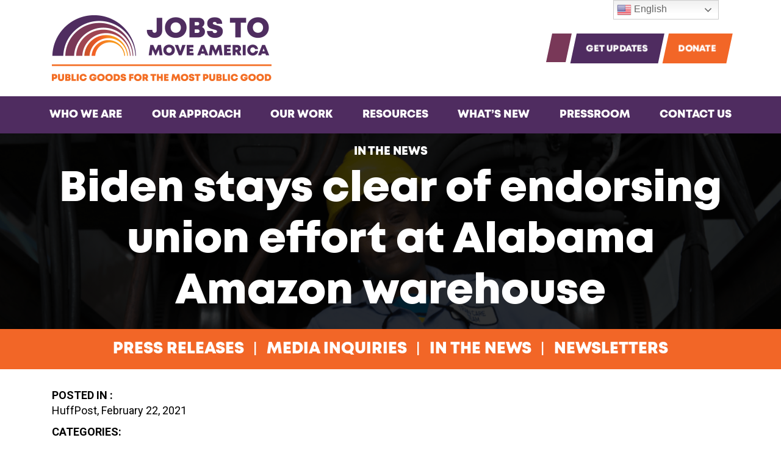

--- FILE ---
content_type: text/html; charset=utf-8
request_url: https://www.google.com/recaptcha/api2/aframe
body_size: -87
content:
<!DOCTYPE HTML><html><head><meta http-equiv="content-type" content="text/html; charset=UTF-8"></head><body><script nonce="xggaXnsks7M--Koa6OQITA">/** Anti-fraud and anti-abuse applications only. See google.com/recaptcha */ try{var clients={'sodar':'https://pagead2.googlesyndication.com/pagead/sodar?'};window.addEventListener("message",function(a){try{if(a.source===window.parent){var b=JSON.parse(a.data);var c=clients[b['id']];if(c){var d=document.createElement('img');d.src=c+b['params']+'&rc='+(localStorage.getItem("rc::a")?sessionStorage.getItem("rc::b"):"");window.document.body.appendChild(d);sessionStorage.setItem("rc::e",parseInt(sessionStorage.getItem("rc::e")||0)+1);localStorage.setItem("rc::h",'1768802944532');}}}catch(b){}});window.parent.postMessage("_grecaptcha_ready", "*");}catch(b){}</script></body></html>